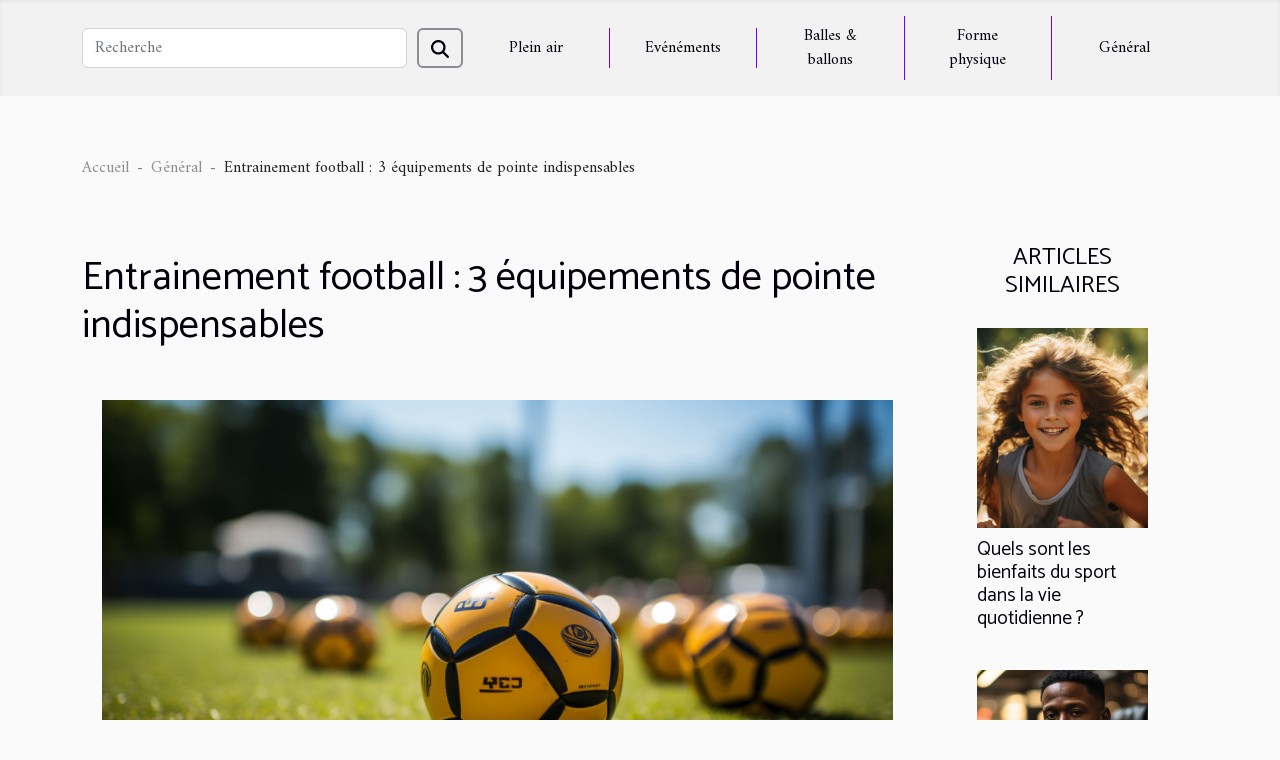

--- FILE ---
content_type: text/html; charset=UTF-8
request_url: https://www.adidas-slopestyle.com/entrainement-football-3-equipements-de-pointe-indispensables
body_size: 9639
content:
<!DOCTYPE html>
    <html lang="fr">
<head>
    <meta charset="utf-8">
    <title>Entrainement football : 3 équipements de pointe  indispensables</title>

<meta name="description" content="">

<meta name="robots" content="follow,index" />
<link rel="icon" type="image/png" href="/favicon.png" />


    <meta name="viewport" content="width=device-width, initial-scale=1">
    <link rel="stylesheet" href="/css/style2.css">
</head>
<body>
    <header>
    <div class="container-fluid d-flex justify-content-center">
        <nav class="navbar container navbar-expand-xl m-0 pt-3 pb-3">
            <div class="container-fluid">
                <button class="navbar-toggler" type="button" data-bs-toggle="collapse" data-bs-target="#navbarSupportedContent" aria-controls="navbarSupportedContent" aria-expanded="false" aria-label="Toggle navigation">
                    <svg xmlns="http://www.w3.org/2000/svg" fill="currentColor" class="bi bi-list" viewBox="0 0 16 16">
                        <path fill-rule="evenodd" d="M2.5 12a.5.5 0 0 1 .5-.5h10a.5.5 0 0 1 0 1H3a.5.5 0 0 1-.5-.5m0-4a.5.5 0 0 1 .5-.5h10a.5.5 0 0 1 0 1H3a.5.5 0 0 1-.5-.5m0-4a.5.5 0 0 1 .5-.5h10a.5.5 0 0 1 0 1H3a.5.5 0 0 1-.5-.5"></path>
                    </svg>
                </button>
                <div class="collapse navbar-collapse" id="navbarSupportedContent">
                    <form class="d-flex" role="search" method="get" action="/search">
    <input type="search" class="form-control"  name="q" placeholder="Recherche" aria-label="Recherche"  pattern=".*\S.*" required>
    <button type="submit" class="btn">
        <svg xmlns="http://www.w3.org/2000/svg" width="18px" height="18px" fill="currentColor" viewBox="0 0 512 512">
                    <path d="M416 208c0 45.9-14.9 88.3-40 122.7L502.6 457.4c12.5 12.5 12.5 32.8 0 45.3s-32.8 12.5-45.3 0L330.7 376c-34.4 25.2-76.8 40-122.7 40C93.1 416 0 322.9 0 208S93.1 0 208 0S416 93.1 416 208zM208 352a144 144 0 1 0 0-288 144 144 0 1 0 0 288z"/>
                </svg>
    </button>
</form>
                    <ul class="navbar-nav">
                                                    <li class="nav-item">
    <a href="/plein-air" class="nav-link">Plein air</a>
    </li>
                                    <li class="nav-item">
    <a href="/evenements" class="nav-link">Evénéments</a>
    </li>
                                    <li class="nav-item">
    <a href="/balles-ballons" class="nav-link">Balles & ballons</a>
    </li>
                                    <li class="nav-item">
    <a href="/forme-physique" class="nav-link">Forme physique</a>
    </li>
                                    <li class="nav-item">
    <a href="/general" class="nav-link">Général</a>
    </li>
                            </ul>
                </div>
            </div>
        </nav>
    </div> 
</header>
<div class="container">
        <nav aria-label="breadcrumb"
               style="--bs-breadcrumb-divider: '-';" >
            <ol class="breadcrumb">
                <li class="breadcrumb-item"><a href="/">Accueil</a></li>
                                    <li class="breadcrumb-item  active ">
                        <a href="/general" title="Général">Général</a>                    </li>
                                <li class="breadcrumb-item">
                    Entrainement football : 3 équipements de pointe  indispensables                </li>
            </ol>
        </nav>
    </div>
<div class="container-fluid">
    <main class="container sidebar-minimal mt-2">
        <div class="row">
            <div class="col-lg-9 order-1 order-lg-2 col-12 main">

                                    <h1>
                        Entrainement football : 3 équipements de pointe  indispensables                    </h1>
                
                    <img class="img-fluid" src="/images/entrainement-football-3-equipements-de-pointe-indispensables.jpeg" alt="Entrainement football : 3 équipements de pointe  indispensables">                                <article class="container main" ><details  open >
                    <summary>Sommaire</summary>
        
                                    <ol>
                                        <li>
                        <a href="javascript:;" onclick="document.querySelector('#anchor_0').scrollIntoView();">Le step d’entrainement foot</a>
                    </li>
                                                                                    <li>
                        <a href="javascript:;" onclick="document.querySelector('#anchor_1').scrollIntoView();">L’échelle de rythme</a>
                    </li>
                                                                                    <li>
                        <a href="javascript:;" onclick="document.querySelector('#anchor_2').scrollIntoView();">Un dôme</a>
                    </li>
                                                            </ol>
                        </details>

                    <div><p>Même en amateur, les entrainements d’un footballeur doivent être de qualité.  Pour tirer le meilleur de ses séances d’exercices, il est important d’utiliser certains matériels. Découvrons ici 3 de ces équipements de pointe.</p>
<h2 id="anchor_0">Le step d’entrainement foot</h2>
<p>L’amélioration de l’aérobie d’un footballeur est un facteur très important pour obtenir de la performance. Et c’est principalement ce à quoi sert le step d’entrainement foot. Il s’agit d’un matériel semblable à une caisse en plastique. Il se pose à même la pelouse et est d’une hauteur légèrement au-dessus du niveau de la cheville. Il est recouvert sur sa partie supérieure d’un tapis de gazon synthétique.</p>
<p>Vous le découvrirez à l’usage <a href="https://monprono.com/meilleur-pronostiqueur-football/">sur ce site</a> d’actualité sur le football. Le joueur effectue des sautillements à rythme variés sur son pied gauche comme droit de façon alternative entre le step et la pelouse. Ces exercices en plus de travailler l’aérobie, raffermissent les mollets et les quadriceps. Ils améliorent aussi la motricité latérale du corps.</p>
<h2 id="anchor_1">L’échelle de rythme</h2>
<p>Très souvent, dans les séances d’entrainement amateur on substitue cet équipement à des piquets. Agir ainsi, c&rsquo;est méconnaitre l’importance de l’échelle  de rythme. En effet, il est non seulement pratique à mettre en place, mais offre aussi  l’avantage de rester sur place même après un impact.</p>
<p>Il s’agit d’un matériel très utile pour travailler la cohésion des mouvements du corps ainsi que la fermeté et l’agilité des membres d’appuis.</p>
<h2 id="anchor_2">Un dôme</h2>
<p>C’est l’équipement qu’il faut pour gainer le quadriceps et renforcer les genoux de l’athlète. Dans l’usage, il est demandé au footballeur de se tenir dessus en équilibre sur un pied avec le genou légèrement fléchi. Il existe d’autres variantes de son usage. Exemple, celle qui nécessite que deux athlètes dans cette posture s’envoient à la main un ballon. C’est l’équipement idéal pour une remise en forme efficace.</p>
<p>En définitive, il ne peut y avoir une séance d’entrainement efficace sans certains matériels stratégiques. Et comme nous venons de le voir, le step, l’échelle de rythme et dôme ont une place de choix dans ce lot.</p><div></article>            </div>
            <aside class="col-lg-3 order-2 order-lg-2 col-12 aside-right">
                <div class="list-img-none">
                    <h2>Articles similaires</h2>                            <section>
                    <figure><a href="/quels-sont-les-bienfaits-du-sport-dans-la-vie-quotidienne" title="Quels sont les bienfaits du sport dans la vie quotidienne ?"><img class="img-fluid" src="/images/quels-sont-les-bienfaits-du-sport-dans-la-vie-quotidienne.jpg" alt="Quels sont les bienfaits du sport dans la vie quotidienne ?"></a></figure><figcaption>Quels sont les bienfaits du sport dans la vie quotidienne ?</figcaption>                    <div>
                                                <h3><a href="/quels-sont-les-bienfaits-du-sport-dans-la-vie-quotidienne" title="Quels sont les bienfaits du sport dans la vie quotidienne ?">Quels sont les bienfaits du sport dans la vie quotidienne ?</a></h3>                    </div>
                </section>
                            <section>
                    <figure><a href="/les-gilets-lestes-on-vous-dit-tout-ce-quil-faut-savoir" title="Les gilets lestés, on vous dit tout ce qu’il faut savoir"><img class="img-fluid" src="/images/les-gilets-lestes-on-vous-dit-tout-ce-quil-faut-savoir.jpg" alt="Les gilets lestés, on vous dit tout ce qu’il faut savoir"></a></figure><figcaption>Les gilets lestés, on vous dit tout ce qu’il faut savoir</figcaption>                    <div>
                                                <h3><a href="/les-gilets-lestes-on-vous-dit-tout-ce-quil-faut-savoir" title="Les gilets lestés, on vous dit tout ce qu’il faut savoir">Les gilets lestés, on vous dit tout ce qu’il faut savoir</a></h3>                    </div>
                </section>
                            <section>
                    <figure><a href="/quel-equipement-adapte-pour-le-sport-outdoor" title="Quel équipement adapté pour le sport outdoor ?"><img class="img-fluid" src="/images/quel-equipement-adapte-pour-le-sport-outdoor.jpg" alt="Quel équipement adapté pour le sport outdoor ?"></a></figure><figcaption>Quel équipement adapté pour le sport outdoor ?</figcaption>                    <div>
                                                <h3><a href="/quel-equipement-adapte-pour-le-sport-outdoor" title="Quel équipement adapté pour le sport outdoor ?">Quel équipement adapté pour le sport outdoor ?</a></h3>                    </div>
                </section>
                            <section>
                    <figure><a href="/avantages-et-inconvenients-des-paris-sportifs" title="Avantages et inconvénients des paris sportifs"><img class="img-fluid" src="/images/avantages-et-inconvenients-des-paris-sportifs.jpg" alt="Avantages et inconvénients des paris sportifs"></a></figure><figcaption>Avantages et inconvénients des paris sportifs</figcaption>                    <div>
                                                <h3><a href="/avantages-et-inconvenients-des-paris-sportifs" title="Avantages et inconvénients des paris sportifs">Avantages et inconvénients des paris sportifs</a></h3>                    </div>
                </section>
                                    </div>
            </aside>
        </div>
        <section class="column-2">

        <div class="container">
            <h2>Similaire</h2>            <div class="row">
                                    <div class="col-12 col-md-6 col-lg-6">
                        <figure><a href="/les-bienfaits-de-laquagym-pour-le-bien-etre-physique-et-mental" title="Les bienfaits de l&#039;aquagym pour le bien-être physique et mental"><img class="img-fluid" src="/images/les-bienfaits-de-laquagym-pour-le-bien-etre-physique-et-mental.jpeg" alt="Les bienfaits de l&#039;aquagym pour le bien-être physique et mental"></a></figure><figcaption>Les bienfaits de l'aquagym pour le bien-être physique et mental</figcaption>                        <div>
                            <h3><a href="/les-bienfaits-de-laquagym-pour-le-bien-etre-physique-et-mental" title="Les bienfaits de l&#039;aquagym pour le bien-être physique et mental">Les bienfaits de l'aquagym pour le bien-être physique et mental</a></h3>                        </div>
                                                <time datetime="2023-11-16 00:30:03">16 novembre 2023 00:30</time>
                        <div>
L'aquagym est une pratique de plus en plus prisée pour sa contribution significative à la santé et au bien-être. Elle s'avère être une source inépuisable de bénéfices pour le corps et l'esprit. Mais quels sont exactement ces bienfaits et comment peuvent-ils améliorer notre qualité de vie ? Dans...</div>                                            </div>

                                                        <div class="col-12 col-md-6 col-lg-6">
                        <figure><a href="/les-performances-exceptionnelles-des-joueurs-de-ligue-1-qui-ont-augmente-leur-valeur-en-2020" title="Les performances exceptionnelles des joueurs de Ligue 1 qui ont augmenté leur valeur en 2020"><img class="img-fluid" src="/images/les-performances-exceptionnelles-des-joueurs-de-ligue-1-qui-ont-augmente-leur-valeur-en-2020.jpeg" alt="Les performances exceptionnelles des joueurs de Ligue 1 qui ont augmenté leur valeur en 2020"></a></figure><figcaption>Les performances exceptionnelles des joueurs de Ligue 1 qui ont augmenté leur valeur en 2020</figcaption>                        <div>
                            <h3><a href="/les-performances-exceptionnelles-des-joueurs-de-ligue-1-qui-ont-augmente-leur-valeur-en-2020" title="Les performances exceptionnelles des joueurs de Ligue 1 qui ont augmenté leur valeur en 2020">Les performances exceptionnelles des joueurs de Ligue 1 qui ont augmenté leur valeur en 2020</a></h3>                        </div>
                                                <time datetime="2023-10-31 18:46:04">31 octobre 2023 18:46</time>
                        <div>
Dans le monde du football, 2020 a été une année remarquable, mettant en lumière certains joueurs de Ligue 1 qui ont su démontrer des performances hors du commun. Leurs exploits ont non seulement suscité l&rsquo;admiration des fans, mais ont également significativement augmenté leur valeur sur le...</div>                                            </div>

                                </div>
            <div class="row">
                                                    <div class="col-12 col-md-6 col-lg-6">
                        <figure><a href="/les-astuces-pour-ameliorer-ses-techniques-de-peche-aux-leurres" title="Les astuces pour améliorer ses techniques de pêche aux leurres"><img class="img-fluid" src="/images/les-astuces-pour-ameliorer-ses-techniques-de-peche-aux-leurres.jpeg" alt="Les astuces pour améliorer ses techniques de pêche aux leurres"></a></figure><figcaption>Les astuces pour améliorer ses techniques de pêche aux leurres</figcaption>                        <div>
                            <h3><a href="/les-astuces-pour-ameliorer-ses-techniques-de-peche-aux-leurres" title="Les astuces pour améliorer ses techniques de pêche aux leurres">Les astuces pour améliorer ses techniques de pêche aux leurres</a></h3>                        </div>
                                                <time datetime="2023-10-26 02:40:06">26 octobre 2023 02:40</time>
                        <div>
La pêche aux leurres est un art qui nécessite une certaine finesse et une connaissance approfondie des techniques et des astuces pour maximiser les chances de réussite. Cette pratique, qui fait appel à un large éventail de leurres pour attirer les poissons, offre une expérience passionnante mais...</div>                                            </div>

                                                        <div class="col-12 col-md-6 col-lg-6">
                        <figure><a href="/les-meilleurs-parcours-de-golf-en-france-presentation-detaillee" title="Les meilleurs parcours de golf en France : présentation détaillée"><img class="img-fluid" src="/images/les-meilleurs-parcours-de-golf-en-france-presentation-detaillee.jpeg" alt="Les meilleurs parcours de golf en France : présentation détaillée"></a></figure><figcaption>Les meilleurs parcours de golf en France : présentation détaillée</figcaption>                        <div>
                            <h3><a href="/les-meilleurs-parcours-de-golf-en-france-presentation-detaillee" title="Les meilleurs parcours de golf en France : présentation détaillée">Les meilleurs parcours de golf en France : présentation détaillée</a></h3>                        </div>
                                                <time datetime="2023-09-22 15:10:06">22 septembre 2023 15:10</time>
                        <div>
Plongeons-nous dans le monde fascinant des parcours de golf en France. Ces vastes terrains verdoyants, leurs allées sinueuses et leurs trous astucieusement placés sont le rêve de tout golfeur. Le golf est une activité qui allie à la fois détente, sport et découverte de paysages exceptionnels. La...</div>                                            </div>

                                </div>
            <div class="row">
                                                    <div class="col-12 col-md-6 col-lg-6">
                        <figure><a href="/comment-choisir-votre-voiture-de-sport" title="Comment choisir votre voiture de sport ?"><img class="img-fluid" src="/images/comment-choisir-votre-voiture-de-sport.jpg" alt="Comment choisir votre voiture de sport ?"></a></figure><figcaption>Comment choisir votre voiture de sport ?</figcaption>                        <div>
                            <h3><a href="/comment-choisir-votre-voiture-de-sport" title="Comment choisir votre voiture de sport ?">Comment choisir votre voiture de sport ?</a></h3>                        </div>
                                                <time datetime="2023-05-24 01:44:02">24 mai 2023 01:44</time>
                        <div>Si vous êtes un sportif, ou que vous aimez faire de longues distances à des vitesses folles, l’idéal serait alors de vous offrir une voiture de sport. Ces dernières sont puissantes avec des particularités uniques. Pour acheter une voiture de sport, il est important de tenir compte de plusieurs...</div>                                            </div>

                                                        <div class="col-12 col-md-6 col-lg-6">
                        <figure><a href="/velo-quels-sont-les-avantages-de-cet-accessoire-aux-cyclistes" title="Vélo : quels sont les avantages de cet accessoire aux cyclistes ?"><img class="img-fluid" src="/images/velo-quels-sont-les-avantages-de-cet-accessoire-aux-cyclistes.jpg" alt="Vélo : quels sont les avantages de cet accessoire aux cyclistes ?"></a></figure><figcaption>Vélo : quels sont les avantages de cet accessoire aux cyclistes ?</figcaption>                        <div>
                            <h3><a href="/velo-quels-sont-les-avantages-de-cet-accessoire-aux-cyclistes" title="Vélo : quels sont les avantages de cet accessoire aux cyclistes ?">Vélo : quels sont les avantages de cet accessoire aux cyclistes ?</a></h3>                        </div>
                                                <time datetime="2023-05-22 18:30:02">22 mai 2023 18:30</time>
                        <div>Le vélo est un instrument dont l&rsquo;existence date d&rsquo;une longue période. C’est un moyen de déplacement qui existait même avant l&rsquo;invention des véhicules et motos. Mais l&rsquo;importance de cet accessoire lui permet d&rsquo;émerger le monde contemporain. Le vélo est un moyen simple...</div>                                            </div>

                                </div>
            <div class="row">
                                                    <div class="col-12 col-md-6 col-lg-6">
                        <figure><a href="/code-promo-sur-une-plateforme-de-paris-sportif-des-astuces-pour-lobtenir-et-ses-avantages" title="Code promo sur une plateforme de Paris sportif : des astuces pour l&#039;obtenir et ses avantages"><img class="img-fluid" src="/images/code-promo-sur-une-plateforme-de-paris-sportif-des-astuces-pour-lobtenir-et-ses-avantages.jpg" alt="Code promo sur une plateforme de Paris sportif : des astuces pour l&#039;obtenir et ses avantages"></a></figure><figcaption>Code promo sur une plateforme de Paris sportif : des astuces pour l'obtenir et ses avantages</figcaption>                        <div>
                            <h3><a href="/code-promo-sur-une-plateforme-de-paris-sportif-des-astuces-pour-lobtenir-et-ses-avantages" title="Code promo sur une plateforme de Paris sportif : des astuces pour l&#039;obtenir et ses avantages">Code promo sur une plateforme de Paris sportif : des astuces pour l'obtenir et ses avantages</a></h3>                        </div>
                                                <time datetime="2023-04-27 17:14:01">27 avril 2023 17:14</time>
                        <div>Depuis plusieurs années, les sites de paris foot deviennent de plus en plus populaires. Que vous soyez un débutant ou un amateur des paris sportifs, vous avez la possibilité de vous faire d&rsquo;énormes gains. La popularité dont sont dotées ces plateformes leur permet d&rsquo;offrir plusieurs...</div>                                            </div>

                                                        <div class="col-12 col-md-6 col-lg-6">
                        <figure><a href="/tour-du-cyclisme-comment-choisir-le-meilleur-home-trainer-velo" title="Tour du cyclisme : Comment choisir le meilleur home trainer vélo ?"><img class="img-fluid" src="/images/tour-du-cyclisme-comment-choisir-le-meilleur-home-trainer-velo.jpg" alt="Tour du cyclisme : Comment choisir le meilleur home trainer vélo ?"></a></figure><figcaption>Tour du cyclisme : Comment choisir le meilleur home trainer vélo ?</figcaption>                        <div>
                            <h3><a href="/tour-du-cyclisme-comment-choisir-le-meilleur-home-trainer-velo" title="Tour du cyclisme : Comment choisir le meilleur home trainer vélo ?">Tour du cyclisme : Comment choisir le meilleur home trainer vélo ?</a></h3>                        </div>
                                                <time datetime="2023-04-20 02:02:02">20 avril 2023 02:02</time>
                        <div>Si vous adorez faire du vélo pour améliorer votre santé, vous pouvez désormais vivre votre passion sans vous déplacer. La solution est de choisir un home trainer vélo. Il s’agit d’un équipement de sport qui vous permet de pédaler même si vous êtes dans une pièce sans vous déplacer. Ainsi, que ce...</div>                                            </div>

                                </div>
            <div class="row">
                                                    <div class="col-12 col-md-6 col-lg-6">
                        <figure><a href="/les-sites-les-plus-populaires-pour-regarder-du-foot-en-streaming" title="Les sites les plus populaires pour regarder du foot en streaming"><img class="img-fluid" src="/images/les-sites-les-plus-populaires-pour-regarder-du-foot-en-streaming.jpg" alt="Les sites les plus populaires pour regarder du foot en streaming"></a></figure><figcaption>Les sites les plus populaires pour regarder du foot en streaming</figcaption>                        <div>
                            <h3><a href="/les-sites-les-plus-populaires-pour-regarder-du-foot-en-streaming" title="Les sites les plus populaires pour regarder du foot en streaming">Les sites les plus populaires pour regarder du foot en streaming</a></h3>                        </div>
                                                <time datetime="2023-04-11 12:34:02">11 avril 2023 12:34</time>
                        <div>Envie de regarder le foot sur son téléphone&nbsp;? Les&nbsp; sites de streaming seront votre meilleur atout. Mais ils sont difficiles à trouver sur les moteurs de recherche.&nbsp; Il faut alors avoir une connaissance au préalable sur eux afin de mieux se retrouver. Quels sont les&nbsp; meilleurs...</div>                                            </div>

                                                        <div class="col-12 col-md-6 col-lg-6">
                        <figure><a href="/quelques-activites-sportives-a-pratiquer-pour-rester-en-bonne-sante-et-en-bonne-forme" title="Quelques activités sportives à pratiquer pour rester en bonne santé et en bonne forme"><img class="img-fluid" src="/images/quelques-activites-sportives-a-pratiquer-pour-rester-en-bonne-sante-et-en-bonne-forme.jpg" alt="Quelques activités sportives à pratiquer pour rester en bonne santé et en bonne forme"></a></figure><figcaption>Quelques activités sportives à pratiquer pour rester en bonne santé et en bonne forme</figcaption>                        <div>
                            <h3><a href="/quelques-activites-sportives-a-pratiquer-pour-rester-en-bonne-sante-et-en-bonne-forme" title="Quelques activités sportives à pratiquer pour rester en bonne santé et en bonne forme">Quelques activités sportives à pratiquer pour rester en bonne santé et en bonne forme</a></h3>                        </div>
                                                <time datetime="2023-03-25 10:30:02">25 mars 2023 10:30</time>
                        <div>Pour rester en bonne santé et en bonne forme physique, il est recommandé de pratiquer régulièrement une activité physique. Les activités sportives sont une excellente option pour maintenir une bonne santé cardiovasculaire, renforcer les muscles, améliorer la souplesse et la coordination, réduire...</div>                                            </div>

                                </div>
            <div class="row">
                                                    <div class="col-12 col-md-6 col-lg-6">
                        <figure><a href="/pourquoi-acheter-un-paddle-a-votre-enfant" title="Pourquoi acheter un paddle à votre enfant"><img class="img-fluid" src="/images/pourquoi-acheter-un-paddle-a-votre-enfant.jpeg" alt="Pourquoi acheter un paddle à votre enfant"></a></figure><figcaption>Pourquoi acheter un paddle à votre enfant</figcaption>                        <div>
                            <h3><a href="/pourquoi-acheter-un-paddle-a-votre-enfant" title="Pourquoi acheter un paddle à votre enfant">Pourquoi acheter un paddle à votre enfant</a></h3>                        </div>
                                                <time datetime="2023-03-17 18:18:04">17 mars 2023 18:18</time>
                        <div>Le paddle pour enfant est un outil qui permet aux enfants de pratiquer des activités nautiques et ludiques afin de faire travailler leur équilibre tout en s’amusant. C’est un objet d’apprentissage et de divertissement à la fois. Alors, pourquoi est-il important d’acheter cet outil à votre enfant ?...</div>                                            </div>

                                                        <div class="col-12 col-md-6 col-lg-6">
                        <figure><a href="/comment-choisir-une-tenue-de-danse-orientale" title="Comment choisir une tenue de danse orientale ?"><img class="img-fluid" src="/images/comment-choisir-une-tenue-de-danse-orientale.jpg" alt="Comment choisir une tenue de danse orientale ?"></a></figure><figcaption>Comment choisir une tenue de danse orientale ?</figcaption>                        <div>
                            <h3><a href="/comment-choisir-une-tenue-de-danse-orientale" title="Comment choisir une tenue de danse orientale ?">Comment choisir une tenue de danse orientale ?</a></h3>                        </div>
                                                <time datetime="2023-03-16 01:24:01">16 mars 2023 01:24</time>
                        <div>En plus d’être un exercice sportif qui permet de muscler le périnée et bien d’autres parties du corps, la danse orientale est une danse qui permet de mettre en valeur ses atouts. Pour ce faire, une telle pratique nécessite de porter des tenues adéquates pour la mise en valeur du corps et des...</div>                                            </div>

                                </div>
            <div class="row">
                                                    <div class="col-12 col-md-6 col-lg-6">
                        <figure><a href="/ou-partir-faire-du-velo-electrique-en-france" title="Où partir faire du vélo électrique en France ?"><img class="img-fluid" src="/images/ou-partir-faire-du-velo-electrique-en-france.jpeg" alt="Où partir faire du vélo électrique en France ?"></a></figure><figcaption>Où partir faire du vélo électrique en France ?</figcaption>                        <div>
                            <h3><a href="/ou-partir-faire-du-velo-electrique-en-france" title="Où partir faire du vélo électrique en France ?">Où partir faire du vélo électrique en France ?</a></h3>                        </div>
                                                <time datetime="2022-12-16 00:42:02">16 décembre 2022 00:42</time>
                        <div>Vous avez envie de faire une balade à vélo électrique ? Mais où aller le faire ? Vous n&rsquo;aurez pas à chercher des itinéraires spécifiques aux VTT en France. Une excursion à vélo électrique est le summum de la liberté, que vous soyez en famille, avec vos amis ou seul. Quel que soit le type de...</div>                                            </div>

                                                        <div class="col-12 col-md-6 col-lg-6">
                        <figure><a href="/quelques-criteres-pour-choisir-les-meilleurs-pack-wingfoil-debutant-du-moment" title="Quelques critères pour choisir les meilleurs Pack WingFoil Débutant du moment"><img class="img-fluid" src="/images/quelques-criteres-pour-choisir-les-meilleurs-pack-wingfoil-debutant-du-moment.jpg" alt="Quelques critères pour choisir les meilleurs Pack WingFoil Débutant du moment"></a></figure><figcaption>Quelques critères pour choisir les meilleurs Pack WingFoil Débutant du moment</figcaption>                        <div>
                            <h3><a href="/quelques-criteres-pour-choisir-les-meilleurs-pack-wingfoil-debutant-du-moment" title="Quelques critères pour choisir les meilleurs Pack WingFoil Débutant du moment">Quelques critères pour choisir les meilleurs Pack WingFoil Débutant du moment</a></h3>                        </div>
                                                <time datetime="2022-12-13 09:20:02">13 décembre 2022 09:20</time>
                        <div>Depuis quelque temps, le WING FOIL est devenu l’un des nouveaux sports à la mode. De nombreuses marques travaillent jour et nuit pour créer des équipements adéquats afin d’aider même les débutants riders à la recherche de nouvelles sensations de tirer de grands plaisirs grâce à cette activité....</div>                                            </div>

                                </div>
            <div class="row">
                                                    <div class="col-12 col-md-6 col-lg-6">
                        <figure><a href="/quelques-types-de-sport-a-faire-pour-evacuer-le-stress" title="Quelques types de sport à faire pour évacuer le stress"><img class="img-fluid" src="/images/quelques-types-de-sport-a-faire-pour-evacuer-le-stress.jpg" alt="Quelques types de sport à faire pour évacuer le stress"></a></figure><figcaption>Quelques types de sport à faire pour évacuer le stress</figcaption>                        <div>
                            <h3><a href="/quelques-types-de-sport-a-faire-pour-evacuer-le-stress" title="Quelques types de sport à faire pour évacuer le stress">Quelques types de sport à faire pour évacuer le stress</a></h3>                        </div>
                                                <time datetime="2022-12-10 13:14:01">10 décembre 2022 13:14</time>
                        <div>De nos jours, nombreuses sont les personnes qui sont stressées pour des raisons familiales ou professionnelles. Pour les évacuer et avoir la paix du cœur, vous devez pratiquer le sport. En effet, vous n’avez plus besoin de prendre des antidépresseurs pour vous soulager. À travers la lecture de cet...</div>                                            </div>

                                                        <div class="col-12 col-md-6 col-lg-6">
                        <figure><a href="/quelques-activites-sportives-a-faire-pour-etre-en-forme" title="Quelques activités sportives à faire pour être en forme"><img class="img-fluid" src="/images/quelques-activites-sportives-a-faire-pour-etre-en-forme.jpg" alt="Quelques activités sportives à faire pour être en forme"></a></figure><figcaption>Quelques activités sportives à faire pour être en forme</figcaption>                        <div>
                            <h3><a href="/quelques-activites-sportives-a-faire-pour-etre-en-forme" title="Quelques activités sportives à faire pour être en forme">Quelques activités sportives à faire pour être en forme</a></h3>                        </div>
                                                <time datetime="2022-11-19 18:26:02">19 novembre 2022 18:26</time>
                        <div>Pour être en pleine forme tous les jours, vous devez nécessairement pratiquer des activités sportives. Mais pour choisir le type de sport que vous allez faire, vous devez tenir compte de vos objectifs. À travers la lecture de cet article, vous allez découvrir quelques activités sportives que vous...</div>                                            </div>

                                </div>
            <div class="row">
                                                    <div class="col-12 col-md-6 col-lg-6">
                        <figure><a href="/ou-trouver-son-coach-sportif-a-valence" title="Où trouver son coach sportif à Valence ?"><img class="img-fluid" src="/images/ou-trouver-son-coach-sportif-a-valence.jpeg" alt="Où trouver son coach sportif à Valence ?"></a></figure><figcaption>Où trouver son coach sportif à Valence ?</figcaption>                        <div>
                            <h3><a href="/ou-trouver-son-coach-sportif-a-valence" title="Où trouver son coach sportif à Valence ?">Où trouver son coach sportif à Valence ?</a></h3>                        </div>
                                                <time datetime="2022-11-14 00:08:02">14 novembre 2022 00:08</time>
                        <div>Le sport est une activité reconnue par tous, essentielle pour le bien-être mental, physique et moral d’un individu. Cependant, il ne suffit pas de pratiquer n’importe quel exercice physique pour se porter mieux. Il est nécessaire de travailler sur certains muscles de son corps d’une certaine façon...</div>                                            </div>

                                                        <div class="col-12 col-md-6 col-lg-6">
                        <figure><a href="/les-gilets-lestes-on-vous-dit-tout-ce-quil-faut-savoir" title="Les gilets lestés, on vous dit tout ce qu’il faut savoir"><img class="img-fluid" src="/images/les-gilets-lestes-on-vous-dit-tout-ce-quil-faut-savoir.jpg" alt="Les gilets lestés, on vous dit tout ce qu’il faut savoir"></a></figure><figcaption>Les gilets lestés, on vous dit tout ce qu’il faut savoir</figcaption>                        <div>
                            <h3><a href="/les-gilets-lestes-on-vous-dit-tout-ce-quil-faut-savoir" title="Les gilets lestés, on vous dit tout ce qu’il faut savoir">Les gilets lestés, on vous dit tout ce qu’il faut savoir</a></h3>                        </div>
                                                <time datetime="2022-09-06 19:46:42">6 septembre 2022 19:46</time>
                        <div>Si vous ne voulez pas faire du surplace en sport, il faudra soit augmenter la difficulté des exercices, soit augmenter la masse de votre corps. C’est justement ce que font les gilets dits lestés. Il s’agit de combinaisons de poids variés que l’on porte pour peser plus lourd. Cet équipement offre...</div>                                            </div>

                                </div>
            <div class="row">
                                                    <div class="col-12 col-md-6 col-lg-6">
                        <figure><a href="/pourquoi-la-chasse-est-consideree-comme-un-sport" title="Pourquoi la chasse est considérée comme un sport ?"><img class="img-fluid" src="/images/pourquoi-la-chasse-est-consideree-comme-un-sport.jpeg" alt="Pourquoi la chasse est considérée comme un sport ?"></a></figure><figcaption>Pourquoi la chasse est considérée comme un sport ?</figcaption>                        <div>
                            <h3><a href="/pourquoi-la-chasse-est-consideree-comme-un-sport" title="Pourquoi la chasse est considérée comme un sport ?">Pourquoi la chasse est considérée comme un sport ?</a></h3>                        </div>
                                                <time datetime="2022-09-02 16:09:17">2 septembre 2022 16:09</time>
                        <div>La chasse par définition est une activité humaine qui consiste à poursuivre ou à surveiller un animal en forêt dans le but de le tuer. Cependant, cette activité constitue un ensemble d’exercice le plus souvent physique qui se pratique sous forme de jeux individuel ou collectif. Elle peut également...</div>                                            </div>

                                                        <div class="col-12 col-md-6 col-lg-6">
                        <figure><a href="/decouvrez-les-meilleurs-moments-de-la-journee-pour-aller-a-la-salle-de-sport" title="Découvrez les meilleurs moments de la journée pour aller à la salle de sport"><img class="img-fluid" src="/images/decouvrez-les-meilleurs-moments-de-la-journee-pour-aller-a-la-salle-de-sport.jpg" alt="Découvrez les meilleurs moments de la journée pour aller à la salle de sport"></a></figure><figcaption>Découvrez les meilleurs moments de la journée pour aller à la salle de sport</figcaption>                        <div>
                            <h3><a href="/decouvrez-les-meilleurs-moments-de-la-journee-pour-aller-a-la-salle-de-sport" title="Découvrez les meilleurs moments de la journée pour aller à la salle de sport">Découvrez les meilleurs moments de la journée pour aller à la salle de sport</a></h3>                        </div>
                                                <time datetime="2022-09-02 02:31:49">2 septembre 2022 02:31</time>
                        <div>Le meilleur moment de la journée pour aller à la salle de sport est celui où votre corps est le plus prêt. Certaines personnes trouvent qu&rsquo;elles ont plus d&rsquo;énergie le matin et d&rsquo;autres préfèrent s&rsquo;entraîner plus tard dans la journée. La clé est de trouver ce qui fonctionne...</div>                                            </div>

                                </div>
            <div class="row">
                                                    <div class="col-12 col-md-6 col-lg-6">
                        <figure><a href="/assault-bike-tout-savoir-sur-cet-appareil-de-fitness" title="Assault Bike : tout savoir sur cet appareil de fitness"><img class="img-fluid" src="/images/assault-bike-tout-savoir-sur-cet-appareil-de-fitness.jpg" alt="Assault Bike : tout savoir sur cet appareil de fitness"></a></figure><figcaption>Assault Bike : tout savoir sur cet appareil de fitness</figcaption>                        <div>
                            <h3><a href="/assault-bike-tout-savoir-sur-cet-appareil-de-fitness" title="Assault Bike : tout savoir sur cet appareil de fitness">Assault Bike : tout savoir sur cet appareil de fitness</a></h3>                        </div>
                                                <time datetime="2022-07-29 09:15:08">29 juillet 2022 09:15</time>
                        <div>La croissance des inventions de la technologie a provoqué la même croissance au niveau du sport. Le fitness dépend en majeure partie des appareils sportifs. De ce fait, vous avez comme exemple d’appareil de fitness l’Assault Bike qui fait la une des journaux à notre époque. Mais, quelle est son...</div>                                            </div>

                                                        <div class="col-12 col-md-6 col-lg-6">
                        <figure><a href="/quelles-activites-sportives-est-il-possible-de-pratiquer-avec-son-chien" title="Quelles activités sportives est-il possible de pratiquer avec son chien ?"><img class="img-fluid" src="/images/quelles-activites-sportives-est-il-possible-de-pratiquer-avec-son-chien.jpeg" alt="Quelles activités sportives est-il possible de pratiquer avec son chien ?"></a></figure><figcaption>Quelles activités sportives est-il possible de pratiquer avec son chien ?</figcaption>                        <div>
                            <h3><a href="/quelles-activites-sportives-est-il-possible-de-pratiquer-avec-son-chien" title="Quelles activités sportives est-il possible de pratiquer avec son chien ?">Quelles activités sportives est-il possible de pratiquer avec son chien ?</a></h3>                        </div>
                                                <time datetime="2022-05-24 20:04:26">24 mai 2022 20:04</time>
                        <div>Parfois, certaines personnes ne sont pas motivées à aller pratiquer des activités sportives seules. Si tel est votre cas, il est possible d’impliquer votre chien dans votre programme de sport pour surmonter la situation. Il existe à cet effet une large palette d’activités sportives que vous...</div>                                            </div>

                                </div>
            <div class="row">
                                                    <div class="col-12 col-md-6 col-lg-6">
                        <figure><a href="/quelle-est-la-difference-entre-la-cuisine-de-la-maison-et-la-cuisine-du-restaurant" title="Quelle est la différence entre la cuisine de la maison et la cuisine du restaurant ?"><img class="img-fluid" src="/images/quelle-est-la-difference-entre-la-cuisine-de-la-maison-et-la-cuisine-du-restaurant.jpg" alt="Quelle est la différence entre la cuisine de la maison et la cuisine du restaurant ?"></a></figure><figcaption>Quelle est la différence entre la cuisine de la maison et la cuisine du restaurant ?</figcaption>                        <div>
                            <h3><a href="/quelle-est-la-difference-entre-la-cuisine-de-la-maison-et-la-cuisine-du-restaurant" title="Quelle est la différence entre la cuisine de la maison et la cuisine du restaurant ?">Quelle est la différence entre la cuisine de la maison et la cuisine du restaurant ?</a></h3>                        </div>
                                                <time datetime="2022-05-19 07:24:02">19 mai 2022 07:24</time>
                        <div>Les occasions sont multiples pour manger un plat de son goût. Parmi les lieux où la majorité des gens mangent le plus, on peut citer les restaurants et chez eux. La question qui revient souvent est : Qu&rsquo;est ce qui différencie la cuisine de la maison à celle du restaurant. Si vous hésitez...</div>                                            </div>

                                                        <div class="col-12 col-md-6 col-lg-6">
                        <figure><a href="/quels-sont-les-bienfaits-du-sport-dans-la-vie-quotidienne" title="Quels sont les bienfaits du sport dans la vie quotidienne ?"><img class="img-fluid" src="/images/quels-sont-les-bienfaits-du-sport-dans-la-vie-quotidienne.jpg" alt="Quels sont les bienfaits du sport dans la vie quotidienne ?"></a></figure><figcaption>Quels sont les bienfaits du sport dans la vie quotidienne ?</figcaption>                        <div>
                            <h3><a href="/quels-sont-les-bienfaits-du-sport-dans-la-vie-quotidienne" title="Quels sont les bienfaits du sport dans la vie quotidienne ?">Quels sont les bienfaits du sport dans la vie quotidienne ?</a></h3>                        </div>
                                                <time datetime="2022-05-10 00:02:42">10 mai 2022 00:02</time>
                        <div>C&rsquo;est amusant de faire du sport surtout quand on le fait au réveil. Chaque activité sportive pratiquée au quotidien est bénéfique pour le corps. Cet article renseigne sur les multiples bienfaits qui découlent de la pratique quotidienne du sport.
Les bienfaits du sport au quotidien
Quand le...</div>                                            </div>

                                </div>
            <div class="row">
                                                    <div class="col-12 col-md-6 col-lg-6">
                        <figure><a href="/comment-jouer-au-rugby" title="Comment jouer au rugby ?"><img class="img-fluid" src="/images/comment-jouer-au-rugby.jpg" alt="Comment jouer au rugby ?"></a></figure><figcaption>Comment jouer au rugby ?</figcaption>                        <div>
                            <h3><a href="/comment-jouer-au-rugby" title="Comment jouer au rugby ?">Comment jouer au rugby ?</a></h3>                        </div>
                                                <time datetime="2022-03-30 19:48:10">30 mars 2022 19:48</time>
                        <div>Le rugby est apparu en Angleterre au début du XIXe siècle et a longtemps côtoyé le football jusqu&rsquo;à ce qu&rsquo;il ait ses propres caractéristiques. Aujourd&rsquo;hui, le rugby a attiré de plus en plus de fans et d&rsquo;attention du public ces dernières années. Voulez-vous comprendre à quoi...</div>                                            </div>

                                        <div class="col-12 col-md-6 col-lg-6 empty"></div>
                                            </div>
        </div>
        
    </section>
                    </main>
</div>
<footer>
    <div class="container-fluid">
        <div class="container">
            <div class="row default-search">
                <div class="col-12 col-lg-4">
                    <form class="d-flex" role="search" method="get" action="/search">
    <input type="search" class="form-control"  name="q" placeholder="Recherche" aria-label="Recherche"  pattern=".*\S.*" required>
    <button type="submit" class="btn">
        <svg xmlns="http://www.w3.org/2000/svg" width="18px" height="18px" fill="currentColor" viewBox="0 0 512 512">
                    <path d="M416 208c0 45.9-14.9 88.3-40 122.7L502.6 457.4c12.5 12.5 12.5 32.8 0 45.3s-32.8 12.5-45.3 0L330.7 376c-34.4 25.2-76.8 40-122.7 40C93.1 416 0 322.9 0 208S93.1 0 208 0S416 93.1 416 208zM208 352a144 144 0 1 0 0-288 144 144 0 1 0 0 288z"/>
                </svg>
    </button>
</form>
                </div>
                <div class="col-12 col-lg-4">
                    <section>
            <div>
                <h3><a href="/plein-air" title="Plein air">Plein air</a></h3>                            </div>
        </section>
            <section>
            <div>
                <h3><a href="/evenements" title="Evénéments">Evénéments</a></h3>                            </div>
        </section>
            <section>
            <div>
                <h3><a href="/balles-ballons" title="Balles &amp; ballons">Balles & ballons</a></h3>                            </div>
        </section>
            <section>
            <div>
                <h3><a href="/forme-physique" title="Forme physique">Forme physique</a></h3>                            </div>
        </section>
            <section>
            <div>
                <h3><a href="/general" title="Général">Général</a></h3>                            </div>
        </section>
                        </div>
                <div class="col-12 col-lg-4">
                    © www.adidas-slopestyle.com
                                    </div>
            </div>
        </div>
    </div>
</footer>
    <script src="https://cdn.jsdelivr.net/npm/bootstrap@5.0.2/dist/js/bootstrap.bundle.min.js" integrity="sha384-MrcW6ZMFYlzcLA8Nl+NtUVF0sA7MsXsP1UyJoMp4YLEuNSfAP+JcXn/tWtIaxVXM" crossorigin="anonymous"></script>
    </body>
</html>
